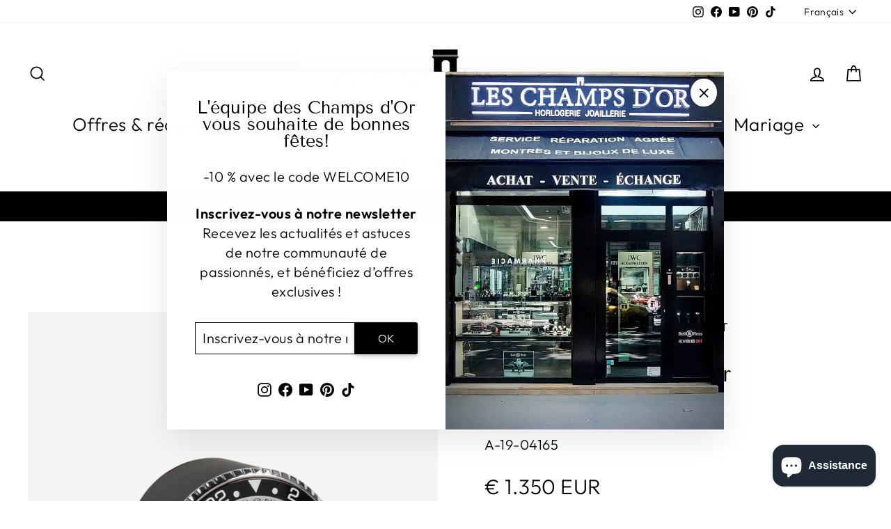

--- FILE ---
content_type: text/json
request_url: https://conf.config-security.com/model
body_size: 86
content:
{"title":"recommendation AI model (keras)","structure":"release_id=0x71:28:28:31:44:32:45:21:2e:62:7c:68:69:49:6b:5f:79:27:57:78:7d:35:2e:3b:3b:64:29:2e:38;keras;8o1bn4jtsifm3oycrymfwkelwpnasprhxzy9aws4ypbjtc4vcj3lk7sehoayamt31s18x57d","weights":"../weights/71282831.h5","biases":"../biases/71282831.h5"}